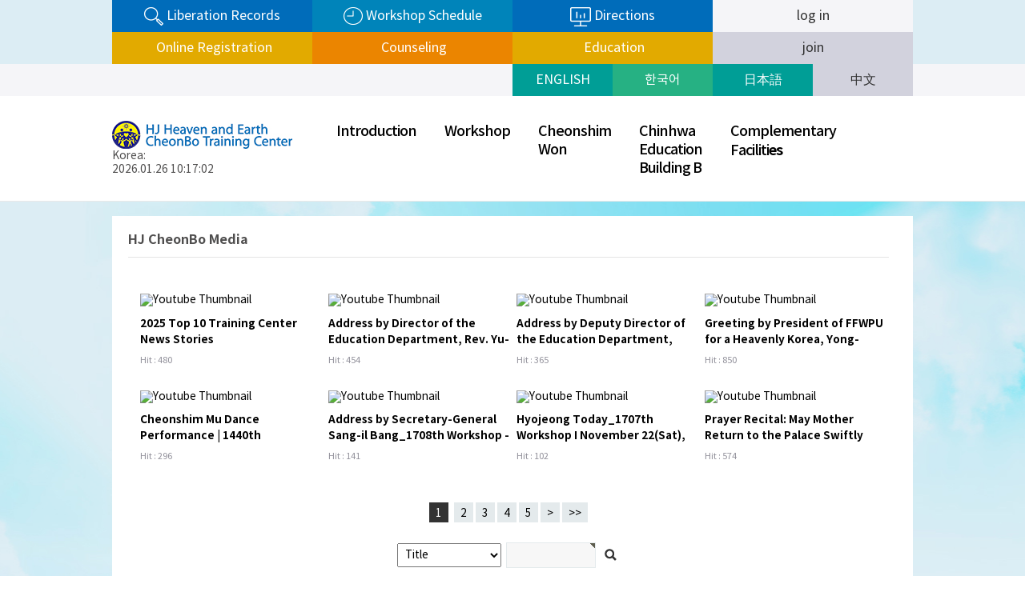

--- FILE ---
content_type: text/html; charset=utf-8
request_url: https://en.hjcbt.org/bbs/board.php?bo_table=video&wr_id=333
body_size: 3884
content:

<!doctype html>
<html lang="ko" manifest="hjcbt.appcache">
<head>
<meta charset="utf-8">
<meta http-equiv="X-UA-Compatible" content="IE=Edge" />
<meta name="viewport" content="width=device-width,initial-scale=1.0,minimum-scale=1.0,maximum-scale=1.0,user-scalable=no">
<meta name="HandheldFriendly" content="true">
<meta name="format-detection" content="telephone=no">
<title>HJ Heaven and Earth CheonBo Training Center | 오류안내 페이지</title>
<link rel="stylesheet" href="https://en.hjcbt.org/theme/EN/css/mobile.css?ver=2309154">
<link rel="icon" type="image/svg+xml" href="/img/hj_logo.ico" />

<!--[if lte IE 8]>
<script src="https://en.hjcbt.org/js/html5.js"></script>
<![endif]-->
<script>
// 자바스크립트에서 사용하는 전역변수 선언
var g5_url       = "https://en.hjcbt.org";
var g5_bbs_url   = "https://en.hjcbt.org/bbs";
var g5_is_member = "";
var g5_is_admin  = "";
var g5_is_mobile = "1";
var g5_bo_table  = "";
var g5_sca       = "";
var g5_editor    = "";
var g5_cookie_domain = ".hjcbt.org";
</script>
<!-- <script src="https://en.hjcbt.org/js/jquery-1.8.3.min.js"></script> -->
<script src="https://en.hjcbt.org/js/jquery-3.3.1.min.js"></script>
<!-- <script src="https://ajax.googleapis.com/ajax/libs/jquery/3.4.0/jquery.min.js"></script> -->
<script src="https://en.hjcbt.org/js/jquery-barcode.js"></script>
<script src="https://en.hjcbt.org/js/jquery.tmpl.min.js"></script>
<script src="https://en.hjcbt.org/js/jquery.menu.js?ver=161020"></script>
<script src="https://en.hjcbt.org/js/common.js?ver=161020"></script>
<script src="https://en.hjcbt.org/js/wrest.js?ver=161020"></script>
<script src="https://en.hjcbt.org/js/jquery.rwdImageMaps.min.js?ver=161020"></script>
<!-- 구글광고 -->
<!-- <script data-ad-client="ca-pub-9683805582104246" async src="https://pagead2.googlesyndication.com/pagead/js/adsbygoogle.js"></script> -->
<script src="https://en.hjcbt.org/js/modernizr.custom.70111.js"></script>

<meta property="og:url"           content="https://en.hjcbt.org/bbs/board.php?bo_table=video&wr_id=333" />
<meta property="og:type"          content="article" />
<meta property="og:title"         content="HJ Heaven and Earth CheonBo Training Center" />
<meta property="og:description"   content="오류안내 페이지" />
<meta property="og:image"   	  content="https://en.hjcbt.org/img/noimage_en_450.gif" />
<meta property="og:image:width"   content="450" />
<!--
<meta property="og:image:alt" 	  content="" />
-->
</head>
<body>

<script>
alert("글이 존재하지 않습니다.\n\n글이 삭제되었거나 이동된 경우입니다.");
//document.location.href = "./board.php?bo_table=video";
document.location.replace("./board.php?bo_table=video");
</script>

<noscript>
<div id="validation_check">
    <h1>다음 항목에 오류가 있습니다.</h1>
    <p class="cbg">
        글이 존재하지 않습니다.<br><br>글이 삭제되었거나 이동된 경우입니다.    </p>
        <div class="btn_confirm">
        <a href="./board.php?bo_table=video">돌아가기</a>
    </div>
    
</div>
</noscript>



<!-- ie6,7에서 사이드뷰가 게시판 목록에서 아래 사이드뷰에 가려지는 현상 수정 -->
<!--[if lte IE 7]>
<script>
$(function() {
    var $sv_use = $(".sv_use");
    var count = $sv_use.length;

    $sv_use.each(function() {
        $(this).css("z-index", count);
        $(this).css("position", "relative");
        count = count - 1;
    });
});
</script>
<![endif]-->

<script>

function copyToClipboard() {
	$(document.body).append("<textarea id=\"copyTarget\" style=\"position:absolute; left:-9999px; top:0px;\" readonly >" + location.href + "</textarea>");
    let obj = document.getElementById("copyTarget");
    let range = document.createRange();
    range.selectNode(obj);
    window.getSelection().addRange(range);
    document.execCommand('copy');    	

    alert("Success URL Copy！ : " + document.getElementById("copyTarget").value);
}
</script>

</body>
</html>


--- FILE ---
content_type: text/html; charset=utf-8
request_url: https://en.hjcbt.org/bbs/board.php?bo_table=video
body_size: 40397
content:

<!doctype html>
<html lang="ko" manifest="hjcbt.appcache">
<head>
<meta charset="utf-8">
<meta http-equiv="X-UA-Compatible" content="IE=Edge" />
<meta name="viewport" content="width=device-width,initial-scale=1.0,minimum-scale=1.0,maximum-scale=1.0,user-scalable=no">
<meta name="HandheldFriendly" content="true">
<meta name="format-detection" content="telephone=no">
<title>HJ Heaven and Earth CheonBo Training Center | 청보미디어 1 페이지</title>
<link rel="stylesheet" href="https://en.hjcbt.org/theme/EN/css/mobile.css?ver=2309154">
<link rel="stylesheet" href="https://en.hjcbt.org/theme/EN/mobile/skin/board/gaburi/style.css?ver=2309154">
<link rel="stylesheet" href="https://en.hjcbt.org/theme/EN/mobile/skin/latest/footer_banner/style.css?ver=2309154">
<link rel="icon" type="image/svg+xml" href="/img/hj_logo.ico" />

<!--[if lte IE 8]>
<script src="https://en.hjcbt.org/js/html5.js"></script>
<![endif]-->
<script>
// 자바스크립트에서 사용하는 전역변수 선언
var g5_url       = "https://en.hjcbt.org";
var g5_bbs_url   = "https://en.hjcbt.org/bbs";
var g5_is_member = "";
var g5_is_admin  = "";
var g5_is_mobile = "1";
var g5_bo_table  = "video";
var g5_sca       = "";
var g5_editor    = "smarteditor2";
var g5_cookie_domain = ".hjcbt.org";
</script>
<!-- <script src="https://en.hjcbt.org/js/jquery-1.8.3.min.js"></script> -->
<script src="https://en.hjcbt.org/js/jquery-3.3.1.min.js"></script>
<!-- <script src="https://ajax.googleapis.com/ajax/libs/jquery/3.4.0/jquery.min.js"></script> -->
<script src="https://en.hjcbt.org/js/jquery-barcode.js"></script>
<script src="https://en.hjcbt.org/js/jquery.tmpl.min.js"></script>
<script src="https://en.hjcbt.org/js/jquery.menu.js?ver=161020"></script>
<script src="https://en.hjcbt.org/js/common.js?ver=161020"></script>
<script src="https://en.hjcbt.org/js/wrest.js?ver=161020"></script>
<script src="https://en.hjcbt.org/js/jquery.rwdImageMaps.min.js?ver=161020"></script>
<!-- 구글광고 -->
<!-- <script data-ad-client="ca-pub-9683805582104246" async src="https://pagead2.googlesyndication.com/pagead/js/adsbygoogle.js"></script> -->
<script src="https://en.hjcbt.org/js/modernizr.custom.70111.js"></script>

<meta property="og:url"           content="https://en.hjcbt.org/bbs/board.php?bo_table=video" />
<meta property="og:type"          content="article" />
<meta property="og:title"         content="HJ Heaven and Earth CheonBo Training Center" />
<meta property="og:description"   content="청보미디어 1 페이지" />
<meta property="og:image"   	  content="https://en.hjcbt.org/img/noimage_en_450.gif" />
<meta property="og:image:width"   content="450" />
<!--
<meta property="og:image:alt" 	  content="" />
-->
<script src="https://code.jquery.com/jquery-1.12.4.min.js"></script>
<script src="/js/jquery.bxslider.js"></script>
</head>
<body>

<script language="JavaScript">
    function msg() {
        alert("Coming soon !!");
    }
</script>


<header id="hd">
    <h1 id="hd_h1">청보미디어 1 페이지</h1>

    <div class="to_content"><a href="#container">본문 바로가기</a></div>

    
    <div id="hd_wrapper">
			
		<div id="hd_tt">
			<div class="mw">
				<ul>
					<li class="eq1" style="font-size:0.855em;"><a href="/subpage.php?p=blessingRecord"><!-- 조상해원 이력 조회 --><img src="/img/ht_eq_01.png"  align="absmiddle" class="hd_tt_img"/>&nbsp;Liberation Records</a></li>
					<li class="eq2" style="font-size:0.855em;"><a href="/bbs/board.php?bo_table=notice"><!-- 수련일정 --><img src="/img/ht_eq_02.png"  align="absmiddle" class="hd_tt_img"/>&nbsp;Workshop Schedule</a></li>
					<li class="eq3" style="font-size:0.855em;"><a href="/subpage.php?p=directions"><img src="/img/ht_eq_03.png"  align="absmiddle" class="hd_tt_img"/>&nbsp;Directions</a></li>
					<li class="eq4" style="font-size:0.855em;">
											<a href="/bbs/login.php">log in</a>
										</li>
				</ul>
			</div>

<!-- //2020.10.14 온라인 접수/상담/교육 메뉴 추가 by 하야시 -->
			<div class="mw">
				<ul>
					<li class="eq5"><a href="/subpage.php?p=application"><!-- 온라인 접수 --><!--<img src="/img/ht_eq_03.png"  align="absmiddle" class="hd_tt_img"/>-->&nbsp;Online Registration</a></li>
					<li class="eq6"><a href="/subpage.php?p=counseling_info"><!-- 온라인 상담 --><!--<img src="/img/ht_eq_03.png"  align="absmiddle" class="hd_tt_img"/>-->&nbsp;Counseling</a></li>
					<li class="eq7"><a href="/subpage.php?p=online_edu"><!-- 온라인 교육 --><!--<img src="/img/ht_eq_03.png"  align="absmiddle" class="hd_tt_img"/>-->&nbsp;Education</a></li>
<!--
					<li class="eq5" style="font-size:0.855em;"><a href="/bbs/login.php"><!-- 온라인 접수 -- ><!--<img src="/img/ht_eq_03.png"  align="absmiddle" class="hd_tt_img"/>-- >&nbsp;Web accepted</a></li>
					<li class="eq5" style="font-size:1.200em;"><a onclick="msg()" href="#"><!-- 온라인 접수 -- ><!--<img src="/img/ht_eq_03.png"  align="absmiddle" class="hd_tt_img"/>-- >&nbsp;Registration</a></li>
					<li class="eq6" style="font-size:0.855em;"><a onclick="msg()" href="#"><!-- 온라인 상담 -- ><!--<img src="/img/ht_eq_03.png"  align="absmiddle" class="hd_tt_img"/>-- >&nbsp;Counselling</a></li>
					<li class="eq7" style="font-size:0.855em;"><a onclick="msg()" href="#"><!-- 온라인 교육 -- ><!--<img src="/img/ht_eq_03.png"  align="absmiddle" class="hd_tt_img"/>-- >&nbsp;Education</a></li>
-->
					<li class="eq8" style="font-size:0.855em;"><a href="/bbs/register.php">join</a></li>
				</ul>
			</div>
		</div>
<!-- // -->

		<div id="hd_tb">
			<div class="mw">
				<ul>
					<li class="eq1"><a href="https://en.hjcbt.org/index.php">ENGLISH</a></li>
					<li class="eq2"><a href="https://kr.hjcbt.org/index.php">한국어</a></li>
					<li class="eq3"><a href="https://jp.hjcbt.org/index.php">日本語</a></li>
					<li class="eq4"><a href="https://cn.hjcbt.org/index.php">中文</a></li>
				</ul>
			</div>
					</div>
		
		<div id="hd_b">
			<div class="mw">
				<div id="logo_gnb">
			        <div id="logo">
			            <a href="https://en.hjcbt.org/index.php"><img src="https://en.hjcbt.org/theme/EN/img/logo.jpg" alt="HJ천주천보수련원"></a><br />
                        Korea: <p id="Clock1"></p>
                        <script type="text/javascript">
                            setInterval('showClock1()',1000);
                            function showClock1() {
                                var DWs = new Array('Sun.','Mon.','Tue.','Wed.','Thu.','Fri.','Sat.');
                        //      var Now = new Date().toLocaleString({ timeZone: 'Asia/Seoul' });
                                var Now = new Date(Date.now() + ((new Date().getTimezoneOffset() + (9 * 60)) * 60 * 1000));
                                var YY = Now.getYear();
                                if (YY < 2000) { YY += 1900; }
                                var MM = set0( Now.getMonth() + 1 );
                                var DD = set0( Now.getDate() );
                                var DW = DWs[ Now.getDay() ];
                                var hh = set0( Now.getHours() );
                                var mm = set0( Now.getMinutes() );
                                var ss = set0( Now.getSeconds() );
                                var RTime1 = ' ' + YY + '.' + MM + '.' + DD + ' ' + hh + ':' + mm + ':' + ss + ' ';
                                document.getElementById("Clock1").innerHTML = RTime1;
                            }
                            function set0(num) {
                                var ret;
                                if( num < 10 ) { ret = "0" + num; }
                                else { ret = num; }
                                return ret;
                            }
                        </script>
			        </div>
			        
					<nav id="hd_gnb">
				        <ul id="gnb_1dul_t">
				            				            <li class="gnb_1dli_t" style="z-index:999">
																<a href="/subpage.php?p=providence" target="_self" class="gnb_1da_t" >Introduction</a>
												                <ul class="gnb_2dul_t">
				                    <li class="gnb_2dli"><a href="/subpage.php?p=directions" target="_self" class="gnb_2da">Directions</a></li>
				                				                    <li class="gnb_2dli"><a href="/subpage.php?p=providence" target="_self" class="gnb_2da">Hyojeong Cheonwon CheonBo Providence</a></li>
				                				                    <li class="gnb_2dli"><a href="/subpage.php?p=blessing" target="_self" class="gnb_2da">Ancestor Liberation and Blessing History</a></li>
				                				                    <li class="gnb_2dli"><a href="/subpage.php?p=blessing2" target="_self" class="gnb_2da">Ancestor Liberation and Blessing</a></li>
				                				                    <li class="gnb_2dli"><a href="/subpage.php?p=accomplishment" target="_self" class="gnb_2da">Hyojeong Offering Paper History</a></li>
				                				                    <li class="gnb_2dli"><a href="/subpage.php?p=pilgrimage" target="_self" class="gnb_2da">Training Center Map</a></li>
				                				                    <li class="gnb_2dli"><a href="/subpage.php?p=holyground" target="_self" class="gnb_2da">Hyojeong Cheonwon</a></li>
				                				                    <li class="gnb_2dli"><a href="/subpage.php?p=mbt01" target="_self" class="gnb_2da">HJ MBT Center</a></li>
				                				                    <li class="gnb_2dli"><a href="/subpage.php?p=greetings" target="_self" class="gnb_2da">Greetings from the President</a></li>
				                </ul>
				            </li>
				            				            <li class="gnb_1dli_t" style="z-index:998">
																<a href="/bbs/board.php?bo_table=notice" target="_self" class="gnb_1da_t" >Workshop</a>
												                <ul class="gnb_2dul_t">
				                    <li class="gnb_2dli"><a href="/subpage.php?p=workshop01" target="_self" class="gnb_2da">Ongoing Workshops</a></li>
				                				                    <li class="gnb_2dli"><a href="/bbs/board.php?bo_table=notice" target="_self" class="gnb_2da">Workshop Schedule</a></li>
				                				                    <li class="gnb_2dli"><a href="/subpage.php?p=workshop03" target="_self" class="gnb_2da">General Information</a></li>
				                				                    <li class="gnb_2dli"><a href="/subpage.php?p=application" target="_self" class="gnb_2da">Registration for<br>Great Works</a></li>
				                				                    <li class="gnb_2dli"><a href="/subpage.php?p=blessingRecord" target="_self" class="gnb_2da">My Ancestor Liberation and Blessing Records</a></li>
				                				                    <li class="gnb_2dli"><a href="/subpage.php?p=trainingRecord" target="_self" class="gnb_2da">My Past Workshop Records</a></li>
				                				                    <li class="gnb_2dli"><a href="/subpage.php?p=online_edu" target="_self" class="gnb_2da">Education</a></li>
				                				                    <li class="gnb_2dli"><a href="/subpage.php?p=accomplishment2" target="_self" class="gnb_2da">Hyojeong Offering Paper</a></li>
				                				                    <li class="gnb_2dli"><a href="/subpage.php?p=cremation_report" target="_self" class="gnb_2da">Pre-cremation Report</a></li>
				                				                    <li class="gnb_2dli"><a href="/subpage.php?p=medical_angels" target="_self" class="gnb_2da">Medical Angels</a></li>
				                				                    <li class="gnb_2dli"><a href="/subpage.php?p=flameRecord" target="_self" class="gnb_2da">Registration for Summer 2gen Workshop</a></li>
				                				                    <li class="gnb_2dli"><a href="/subpage.php?p=workshop" target="_self" class="gnb_2da">Registration for Workshop</a></li>
				                				                    <li class="gnb_2dli"><a href="/bbs/faq.php" target="_self" class="gnb_2da">FAQ</a></li>
				                </ul>
				            </li>
				            				            <li class="gnb_1dli_t" style="z-index:997">
																<a href="/bbs/board.php?bo_table=video_csw" target="_self" class="gnb_1da_t" >Cheonshim<br>Won</a>
												                <ul class="gnb_2dul_t">
				                    <li class="gnb_2dli"><a href="/bbs/board.php?bo_table=notice_csw" target="_self" class="gnb_2da">CSW Notice</a></li>
				                				                    <li class="gnb_2dli"><a href="/bbs/board.php?bo_table=video_csw" target="_self" class="gnb_2da">CSW Media</a></li>
				                </ul>
				            </li>
				            				            <li class="gnb_1dli_t" style="z-index:996">
																<a href="/subpage.php?p=chinhwab01" target="_self" class="gnb_1da_t" >Chinhwa<br>Education<br>Building B </a>
												                <ul class="gnb_2dul_t">
				                    <li class="gnb_2dli"><a href="/subpage.php?p=chinhwab01" target="_self" class="gnb_2da">Chinhwa Education Building B </a></li>
				                </ul>
				            </li>
				            				            <li class="gnb_1dli_t" style="z-index:995">
												                <a href="/subpage.php?p=jaemiinshop" target="_self" class="gnb_1da_t" >
								Complementary<br>Faciliti<font style='font-weight:600;'>es</font>								</a>
												                <ul class="gnb_2dul_t">
				                    <li class="gnb_2dli"><a href="/subpage.php?p=jaemiinshop" target="_self" class="gnb_2da">Buheung Department Store</a></li>
				                				                    <li class="gnb_2dli"><a href="/subpage.php?p=hjcafe01" target="_self" class="gnb_2da">HyoJeong Café</a></li>
				                				                    <li class="gnb_2dli"><a href="/subpage.php?p=kidscafe" target="_self" class="gnb_2da">Hyojeong Buheung Kids Café</a></li>
				                				                    <li class="gnb_2dli"><a href="/subpage.php?p=hjmarina" target="_self" class="gnb_2da">Hyojeong Marina</a></li>
				                				                    <li class="gnb_2dli"><a href="/subpage.php?p=heavengburger" target="_self" class="gnb_2da">Heaven G Burger</a></li>
				                </ul>
				            </li>
				            				        </ul>
				    </nav>    
				</div>
		
		        <button type="button" id="gnb_open" class="hd_opener"><img src="https://en.hjcbt.org/img/btn_menu.png" /><span class="sound_only"> 열기</span></button>
		
		        <div id="gnb" class="hd_div">
		            <ul id="gnb_1dul">
		            		                <li class="gnb_1dli">
		                    <a href="/subpage.php?p=providence" target="_self" class="gnb_1da">Introduction</a>
		                    <ul class="gnb_2dul">
		                        <li class="gnb_2dli"><a href="/subpage.php?p=directions" target="_self" class="gnb_2da"><span></span>Directions</a></li>
		                    		                        <li class="gnb_2dli"><a href="/subpage.php?p=providence" target="_self" class="gnb_2da"><span></span>Hyojeong Cheonwon CheonBo Providence</a></li>
		                    		                        <li class="gnb_2dli"><a href="/subpage.php?p=blessing" target="_self" class="gnb_2da"><span></span>Ancestor Liberation and Blessing History</a></li>
		                    		                        <li class="gnb_2dli"><a href="/subpage.php?p=blessing2" target="_self" class="gnb_2da"><span></span>Ancestor Liberation and Blessing</a></li>
		                    		                        <li class="gnb_2dli"><a href="/subpage.php?p=accomplishment" target="_self" class="gnb_2da"><span></span>Hyojeong Offering Paper History</a></li>
		                    		                        <li class="gnb_2dli"><a href="/subpage.php?p=pilgrimage" target="_self" class="gnb_2da"><span></span>Training Center Map</a></li>
		                    		                        <li class="gnb_2dli"><a href="/subpage.php?p=holyground" target="_self" class="gnb_2da"><span></span>Hyojeong Cheonwon</a></li>
		                    		                        <li class="gnb_2dli"><a href="/subpage.php?p=mbt01" target="_self" class="gnb_2da"><span></span>HJ MBT Center</a></li>
		                    		                        <li class="gnb_2dli"><a href="/subpage.php?p=greetings" target="_self" class="gnb_2da"><span></span>Greetings from the President</a></li>
		                    </ul>
		                </li>
		            		                <li class="gnb_1dli">
		                    <a href="/bbs/board.php?bo_table=notice" target="_self" class="gnb_1da">Workshop</a>
		                    <ul class="gnb_2dul">
		                        <li class="gnb_2dli"><a href="/subpage.php?p=workshop01" target="_self" class="gnb_2da"><span></span>Ongoing Workshops</a></li>
		                    		                        <li class="gnb_2dli"><a href="/bbs/board.php?bo_table=notice" target="_self" class="gnb_2da"><span></span>Workshop Schedule</a></li>
		                    		                        <li class="gnb_2dli"><a href="/subpage.php?p=workshop03" target="_self" class="gnb_2da"><span></span>General Information</a></li>
		                    		                        <li class="gnb_2dli"><a href="/subpage.php?p=application" target="_self" class="gnb_2da"><span></span>Registration for<br>Great Works</a></li>
		                    		                        <li class="gnb_2dli"><a href="/subpage.php?p=blessingRecord" target="_self" class="gnb_2da"><span></span>My Ancestor Liberation and Blessing Records</a></li>
		                    		                        <li class="gnb_2dli"><a href="/subpage.php?p=trainingRecord" target="_self" class="gnb_2da"><span></span>My Past Workshop Records</a></li>
		                    		                        <li class="gnb_2dli"><a href="/subpage.php?p=online_edu" target="_self" class="gnb_2da"><span></span>Education</a></li>
		                    		                        <li class="gnb_2dli"><a href="/subpage.php?p=accomplishment2" target="_self" class="gnb_2da"><span></span>Hyojeong Offering Paper</a></li>
		                    		                        <li class="gnb_2dli"><a href="/subpage.php?p=cremation_report" target="_self" class="gnb_2da"><span></span>Pre-cremation Report</a></li>
		                    		                        <li class="gnb_2dli"><a href="/subpage.php?p=medical_angels" target="_self" class="gnb_2da"><span></span>Medical Angels</a></li>
		                    		                        <li class="gnb_2dli"><a href="/subpage.php?p=flameRecord" target="_self" class="gnb_2da"><span></span>Registration for Summer 2gen Workshop</a></li>
		                    		                        <li class="gnb_2dli"><a href="/subpage.php?p=workshop" target="_self" class="gnb_2da"><span></span>Registration for Workshop</a></li>
		                    		                        <li class="gnb_2dli"><a href="/bbs/faq.php" target="_self" class="gnb_2da"><span></span>FAQ</a></li>
		                    </ul>
		                </li>
		            		                <li class="gnb_1dli">
		                    <a href="/bbs/board.php?bo_table=video_csw" target="_self" class="gnb_1da">Cheonshim<br>Won</a>
		                    <ul class="gnb_2dul">
		                        <li class="gnb_2dli"><a href="/bbs/board.php?bo_table=notice_csw" target="_self" class="gnb_2da"><span></span>CSW Notice</a></li>
		                    		                        <li class="gnb_2dli"><a href="/bbs/board.php?bo_table=video_csw" target="_self" class="gnb_2da"><span></span>CSW Media</a></li>
		                    </ul>
		                </li>
		            		                <li class="gnb_1dli">
		                    <a href="/subpage.php?p=chinhwab01" target="_self" class="gnb_1da">Chinhwa<br>Education<br>Building B </a>
		                    <ul class="gnb_2dul">
		                        <li class="gnb_2dli"><a href="/subpage.php?p=chinhwab01" target="_self" class="gnb_2da"><span></span>Chinhwa Education Building B </a></li>
		                    </ul>
		                </li>
		            		                <li class="gnb_1dli">
		                    <a href="/subpage.php?p=jaemiinshop" target="_self" class="gnb_1da">Complementary<br>Facilities</a>
		                    <ul class="gnb_2dul">
		                        <li class="gnb_2dli"><a href="/subpage.php?p=jaemiinshop" target="_self" class="gnb_2da"><span></span>Buheung Department Store</a></li>
		                    		                        <li class="gnb_2dli"><a href="/subpage.php?p=hjcafe01" target="_self" class="gnb_2da"><span></span>HyoJeong Café</a></li>
		                    		                        <li class="gnb_2dli"><a href="/subpage.php?p=kidscafe" target="_self" class="gnb_2da"><span></span>Hyojeong Buheung Kids Café</a></li>
		                    		                        <li class="gnb_2dli"><a href="/subpage.php?p=hjmarina" target="_self" class="gnb_2da"><span></span>Hyojeong Marina</a></li>
		                    		                        <li class="gnb_2dli"><a href="/subpage.php?p=heavengburger" target="_self" class="gnb_2da"><span></span>Heaven G Burger</a></li>
		                    </ul>
		                </li>
		            		            </ul>
		            <button type="button" id="gnb_close" class="hd_closer"><span class="sound_only">메뉴 </span>닫기</button>
		        </div>
		
		
		        <script>
		        $(function () {
		            $(".hd_opener").on("click", function() {
		                var $this = $(this);
		                var $hd_layer = $this.next(".hd_div");
		
		                if($hd_layer.is(":visible")) {
		                    $hd_layer.hide();
		                    $this.find("span").text("열기");
		                } else {
		                    var $hd_layer2 = $(".hd_div:visible");
		                    $hd_layer2.prev(".hd_opener").find("span").text("열기");
		                    $hd_layer2.hide();
		
		                    $hd_layer.show();
		                    $this.find("span").text("닫기");
		                }
		            });
		
		            $(".hd_closer").on("click", function() {
		                var idx = $(".hd_closer").index($(this));
		                $(".hd_div:visible").hide();
		                $(".hd_opener:eq("+idx+")").find("span").text("열기");
		            });
		        });
		        </script>
	
			</div>

    </div>
</header>



<hr>

<div id="wrapper">
    <div id="container">
        <div id="sub-wrapper">
<!--
	<div id="lnb">
		<ul>
			<li style="background:url(/img/left_title_img07.jpg) no-repeat;">HJ Today</li>


		</ul>
	</div>
-->
	<div id="cntArea">
				<div id="sub-title">
			<h3>HJ CheonBo Media</h3>
		</div>
				
<div class="board_contents">

<h2 id="container_title">청보미디어<span class="sound_only"> List</span></h2>

<!-- 게시판 목록 시작 { -->
<div id="bo_gall" style="width:100%">

    
    <div class="bo_fx">
        
        <!--  -->
    </div>

    <form name="fboardlist"  id="fboardlist" action="./board_list_update.php" onsubmit="return fboardlist_submit(this);" method="post">
    <input type="hidden" name="bo_table" value="video">
    <input type="hidden" name="sfl" value="">
    <input type="hidden" name="stx" value="">
    <input type="hidden" name="spt" value="">
    <input type="hidden" name="sst" value="wr_num, wr_reply">
    <input type="hidden" name="sod" value="">
    <input type="hidden" name="page" value="1">
    <input type="hidden" name="sw" value="">

    
    <ul id="gall_ul">
                <li class="gall_li " >
                        <span class="sound_only">
                            </span>
            
            
            
                                         <ul class="gall_con" >
                <li class="gall_href">
                    <a href="https://en.hjcbt.org/bbs/board.php?bo_table=video&amp;wr_id=555">
                    <img src="https://img.youtube.com/vi/btuiYCCaXvk/hqdefault.jpg" alt="Youtube Thumbnail">                    </a>
                </li>
                <li class="gall_text_href ellipsis2line">
                                        <a href="https://en.hjcbt.org/bbs/board.php?bo_table=video&amp;wr_id=555" style="color:#000000;">
                        2025 Top 10 Training Center News Stories                                            </a>
                                    </li>
                <li><span class="gall_date"><!-- Date :  2026-01-07&nbsp;<font color="#000000" ><strong>/</strong></font>&nbsp; -->Hit :  480</span></li>
                <li></li>
                                            </ul>
                                    <li class="gall_li " >
                        <span class="sound_only">
                            </span>
            
            
            
                                         <ul class="gall_con" >
                <li class="gall_href">
                    <a href="https://en.hjcbt.org/bbs/board.php?bo_table=video&amp;wr_id=554">
                    <img src="https://img.youtube.com/vi/ZDCrd6HAzXI/hqdefault.jpg" alt="Youtube Thumbnail">                    </a>
                </li>
                <li class="gall_text_href ellipsis2line">
                                        <a href="https://en.hjcbt.org/bbs/board.php?bo_table=video&amp;wr_id=554" style="color:#000000;">
                        Address by Director of the Education Department, Rev. Yu-sang Jeon                                            </a>
                                    </li>
                <li><span class="gall_date"><!-- Date :  2026-01-07&nbsp;<font color="#000000" ><strong>/</strong></font>&nbsp; -->Hit :  454</span></li>
                <li></li>
                                            </ul>
                                    <li class="gall_li " >
                        <span class="sound_only">
                            </span>
            
            
            
                                         <ul class="gall_con" >
                <li class="gall_href">
                    <a href="https://en.hjcbt.org/bbs/board.php?bo_table=video&amp;wr_id=553">
                    <img src="https://img.youtube.com/vi/XDtZRfoiAWI/hqdefault.jpg" alt="Youtube Thumbnail">                    </a>
                </li>
                <li class="gall_text_href ellipsis2line">
                                        <a href="https://en.hjcbt.org/bbs/board.php?bo_table=video&amp;wr_id=553" style="color:#000000;">
                        Address by Deputy Director of the Education Department, Yokoi                                            </a>
                                    </li>
                <li><span class="gall_date"><!-- Date :  2025-12-30&nbsp;<font color="#000000" ><strong>/</strong></font>&nbsp; -->Hit :  365</span></li>
                <li></li>
                                            </ul>
                                    <li class="gall_li " >
                        <span class="sound_only">
                            </span>
            
            
            
                                         <ul class="gall_con" >
                <li class="gall_href">
                    <a href="https://en.hjcbt.org/bbs/board.php?bo_table=video&amp;wr_id=552">
                    <img src="https://img.youtube.com/vi/LPQwWMnR-xg/hqdefault.jpg" alt="Youtube Thumbnail">                    </a>
                </li>
                <li class="gall_text_href ellipsis2line">
                                        <a href="https://en.hjcbt.org/bbs/board.php?bo_table=video&amp;wr_id=552" style="color:#000000;">
                        Greeting by President of FFWPU for a Heavenly Korea, Yong-cheon Song                                            </a>
                                    </li>
                <li><span class="gall_date"><!-- Date :  2025-12-12&nbsp;<font color="#000000" ><strong>/</strong></font>&nbsp; -->Hit :  850</span></li>
                <li></li>
                                            </ul>
                                    <li class="gall_li " >
                        <span class="sound_only">
                            </span>
            
            
            
                                         <ul class="gall_con" >
                <li class="gall_href">
                    <a href="https://en.hjcbt.org/bbs/board.php?bo_table=video&amp;wr_id=551">
                    <img src="https://img.youtube.com/vi/YZEYfh6ktIU/hqdefault.jpg" alt="Youtube Thumbnail">                    </a>
                </li>
                <li class="gall_text_href ellipsis2line">
                                        <a href="https://en.hjcbt.org/bbs/board.php?bo_table=video&amp;wr_id=551" style="color:#000000;">
                        Cheonshim Mu Dance Performance | 1440th Cheonshim Won Night Vigil                                            </a>
                                    </li>
                <li><span class="gall_date"><!-- Date :  2025-12-12&nbsp;<font color="#000000" ><strong>/</strong></font>&nbsp; -->Hit :  296</span></li>
                <li></li>
                                            </ul>
                                    <li class="gall_li " >
                        <span class="sound_only">
                            </span>
            
            
            
                                         <ul class="gall_con" >
                <li class="gall_href">
                    <a href="https://en.hjcbt.org/bbs/board.php?bo_table=video&amp;wr_id=550">
                    <img src="https://img.youtube.com/vi/tGOilwYrcfg/hqdefault.jpg" alt="Youtube Thumbnail">                    </a>
                </li>
                <li class="gall_text_href ellipsis2line">
                                        <a href="https://en.hjcbt.org/bbs/board.php?bo_table=video&amp;wr_id=550" style="color:#000000;">
                        Address by Secretary-General Sang-il Bang_1708th Workshop - November 29, 2025 (Sat)                                            </a>
                                    </li>
                <li><span class="gall_date"><!-- Date :  2025-12-10&nbsp;<font color="#000000" ><strong>/</strong></font>&nbsp; -->Hit :  141</span></li>
                <li></li>
                                            </ul>
                                    <li class="gall_li " >
                        <span class="sound_only">
                            </span>
            
            
            
                                         <ul class="gall_con" >
                <li class="gall_href">
                    <a href="https://en.hjcbt.org/bbs/board.php?bo_table=video&amp;wr_id=549">
                    <img src="https://img.youtube.com/vi/aMgGh6Zo5Ho/hqdefault.jpg" alt="Youtube Thumbnail">                    </a>
                </li>
                <li class="gall_text_href ellipsis2line">
                                        <a href="https://en.hjcbt.org/bbs/board.php?bo_table=video&amp;wr_id=549" style="color:#000000;">
                        Hyojeong Today_1707th Workshop I November 22(Sat), 2025                                            </a>
                                    </li>
                <li><span class="gall_date"><!-- Date :  2025-12-10&nbsp;<font color="#000000" ><strong>/</strong></font>&nbsp; -->Hit :  102</span></li>
                <li></li>
                                            </ul>
                                    <li class="gall_li " >
                        <span class="sound_only">
                            </span>
            
            
            
                                         <ul class="gall_con" >
                <li class="gall_href">
                    <a href="https://en.hjcbt.org/bbs/board.php?bo_table=video&amp;wr_id=548">
                    <img src="https://img.youtube.com/vi/r9qaGiPjjOs/hqdefault.jpg" alt="Youtube Thumbnail">                    </a>
                </li>
                <li class="gall_text_href ellipsis2line">
                                        <a href="https://en.hjcbt.org/bbs/board.php?bo_table=video&amp;wr_id=548" style="color:#000000;">
                        Prayer Recital: May Mother Return to the Palace Swiftly                                            </a>
                                    </li>
                <li><span class="gall_date"><!-- Date :  2025-11-26&nbsp;<font color="#000000" ><strong>/</strong></font>&nbsp; -->Hit :  574</span></li>
                <li></li>
                                            </ul>
                                    
        
        
        
            </ul>

        </form>
</div>


<!-- 페이지 -->
<nav class="pg_wrap"><span class="pg"><span class="sound_only">열린</span><strong class="pg_current">1</strong><span class="sound_only">페이지</span>
<a href="./board.php?bo_table=video&amp;page=2" class="pg_page">2<span class="sound_only">페이지</span></a>
<a href="./board.php?bo_table=video&amp;page=3" class="pg_page">3<span class="sound_only">페이지</span></a>
<a href="./board.php?bo_table=video&amp;page=4" class="pg_page">4<span class="sound_only">페이지</span></a>
<a href="./board.php?bo_table=video&amp;page=5" class="pg_page">5<span class="sound_only">페이지</span></a>
<a href="./board.php?bo_table=video&amp;page=6" class="pg_page pg_next">&gt;</a>
<a href="./board.php?bo_table=video&amp;page=17" class="pg_page pg_end">&gt;&gt;</a>
</span></nav>
<!-- 게시물 검색 시작 { -->
<fieldset id="bo_sch">
    <legend>게시물 검색</legend>

    <form name="fsearch" method="get">
    <input type="hidden" name="bo_table" value="video">
    <input type="hidden" name="sca" value="">
    <input type="hidden" name="sop" value="and">
    <label for="sfl" class="sound_only">검색대상</label>
    <select name="sfl" id="sfl">
        <option value="wr_subject">Title</option>
        <option value="wr_content">Contents</option>
        <option value="wr_subject||wr_content">Title+Contents</option>
    </select>
    <label for="stx" class="sound_only">검색어<strong class="sound_only"> 필수</strong></label>
    <input type="text" style="height:20px;" name="stx" value="" required id="stx" class="frm_input required" size="15" maxlength="20">
    <input type="image" src="/img/btn_search.jpg" />
    </form>
</fieldset>
<!-- } 게시물 검색 끝 -->

<!-- } 게시판 목록 끝 -->
</div>
                          </div>
                          </div>
    </div>
</div>

<hr>


<hr>

<div id="ft">
	<div id="ft_copy">
		<div class="mw">
			<ul class="ft_ul">
				<li class="eq1"><img src="https://en.hjcbt.org/theme/EN/img/ft_logo.png"></li>
				<li class="eq2" style="color:#fff">Gapyeong-gun, Seorak-myeon, Misari-ro 267-33<br>Gyeonggi-do, South Korea. 12461<br>Tel : +82-31-589-7177(9:00~17:30) E-mail : cpintl2013@gmail.com</li>
				<li class="eq3"><a href="javascript:;" onclick="popup_window('/theme/EN/privacy.php', 'privacy', 'width=750, height=550, resizable=no, scrollbars=yes, status=no');">Privacy Policy</a></li>
				<li class="eq4">
					
<div id="footer_banner">
	<div id="slider">
		<div class="slide-wrap">
			<ul class="bxslider">
		<li class="text_over_30"><a href="https://en.hjcbt.org/bbs/link.php?bo_table=footer_banner&amp;wr_id=10&amp;no=1&amp;sst=wr_hit&amp;sod=asc&amp;sop=and&amp;page=60" target="_blank">SunHak Universal Peace Graduate University</a></li>
		<li><a href="https://en.hjcbt.org/bbs/link.php?bo_table=footer_banner&amp;wr_id=9&amp;no=1&amp;sst=wr_hit&amp;sod=asc&amp;sop=and&amp;page=60" target="_blank">Seil Tour</a></li>
		<li><a href="https://en.hjcbt.org/bbs/link.php?bo_table=footer_banner&amp;wr_id=8&amp;no=1&amp;sst=wr_hit&amp;sod=asc&amp;sop=and&amp;page=60" target="_blank">Peace TV</a></li>
		<li class="text_over_20"><a href="https://en.hjcbt.org/bbs/link.php?bo_table=footer_banner&amp;wr_id=7&amp;no=1&amp;sst=wr_hit&amp;sod=asc&amp;sop=and&amp;page=60" target="_blank">Korean Language Institute</a></li>
		<li class="text_over_20"><a href="https://en.hjcbt.org/bbs/link.php?bo_table=footer_banner&amp;wr_id=6&amp;no=1&amp;sst=wr_hit&amp;sod=asc&amp;sop=and&amp;page=60" target="_blank">Cheongshim Peace World Center</a></li>
		<li class="text_over_30"><a href="https://en.hjcbt.org/bbs/link.php?bo_table=footer_banner&amp;wr_id=5&amp;no=1&amp;sst=wr_hit&amp;sod=asc&amp;sop=and&amp;page=60" target="_blank">CheongShim Graduate School of Theology</a></li>
		<li class="text_over_30"><a href="https://en.hjcbt.org/bbs/link.php?bo_table=footer_banner&amp;wr_id=4&amp;no=1&amp;sst=wr_hit&amp;sod=asc&amp;sop=and&amp;page=60" target="_blank">Cheongshim International Academy</a></li>
		<li class="text_over_30"><a href="https://en.hjcbt.org/bbs/link.php?bo_table=footer_banner&amp;wr_id=3&amp;no=1&amp;sst=wr_hit&amp;sod=asc&amp;sop=and&amp;page=60" target="_blank">Cheongshim International Youth Center</a></li>
		<li><a href="https://en.hjcbt.org/bbs/link.php?bo_table=footer_banner&amp;wr_id=2&amp;no=1&amp;sst=wr_hit&amp;sod=asc&amp;sop=and&amp;page=60" target="_blank">Cheongshim Village</a></li>
		<li class="text_over_30"><a href="https://en.hjcbt.org/bbs/link.php?bo_table=footer_banner&amp;wr_id=1&amp;no=1&amp;sst=wr_hit&amp;sod=asc&amp;sop=and&amp;page=60" target="_blank">HJM International Medical Center</a></li>
			</ul>
		</div>
	</div>
</div>

<script>
window.newJquery = jQuery.noConflict(true);

newJquery(function(){
	newJquery('.bxslider').bxSlider({
		mode: 'horizontal',
		auto: true
	});
});
</script>				</li>
			</ul>
	    </div>
	</div>
</div>

<!-- Global site tag (gtag.js) - Google Analytics (영어 사이트) -->
<script async src="https://www.googletagmanager.com/gtag/js?id=UA-141776950-3"></script>
<script>
  window.dataLayer = window.dataLayer || [];
  function gtag(){dataLayer.push(arguments);}
  gtag('js', new Date());

  gtag('config', 'UA-141776950-3');
</script>

<!-- Global site tag (gtag.js) - Google Analytics GA4 -->
<script async src="https://www.googletagmanager.com/gtag/js?id=G-CL21ZEKNSK"></script>
<script>
  window.dataLayer = window.dataLayer || [];
  function gtag(){dataLayer.push(arguments);}
  gtag('js', new Date());

  gtag('config', 'G-CL21ZEKNSK');
</script>
<script>
$(function() {
    // 폰트 리사이즈 쿠키있으면 실행
    font_resize("container", get_cookie("ck_font_resize_rmv_class"), get_cookie("ck_font_resize_add_class"));
});
</script>



<!-- ie6,7에서 사이드뷰가 게시판 목록에서 아래 사이드뷰에 가려지는 현상 수정 -->
<!--[if lte IE 7]>
<script>
$(function() {
    var $sv_use = $(".sv_use");
    var count = $sv_use.length;

    $sv_use.each(function() {
        $(this).css("z-index", count);
        $(this).css("position", "relative");
        count = count - 1;
    });
});
</script>
<![endif]-->

<script>

function copyToClipboard() {
	$(document.body).append("<textarea id=\"copyTarget\" style=\"position:absolute; left:-9999px; top:0px;\" readonly >" + location.href + "</textarea>");
    let obj = document.getElementById("copyTarget");
    let range = document.createRange();
    range.selectNode(obj);
    window.getSelection().addRange(range);
    document.execCommand('copy');    	

    alert("Success URL Copy！ : " + document.getElementById("copyTarget").value);
}
</script>

</body>
</html>

<!-- 사용스킨 : theme/gaburi -->

<script>
document.addEventListener("DOMContentLoaded", function() {
    const urlParams = new URLSearchParams(window.location.search);
    if (urlParams.has('back')) {
        document.querySelectorAll('a:not([data-ignore-back])').forEach(link => {
            let href = link.getAttribute('href');
            if (href && !href.includes('back=1')) {
                link.setAttribute('href', href + (href.includes('?') ? '&' : '?') + 'back=1');
            }
        });
    }
});
</script>